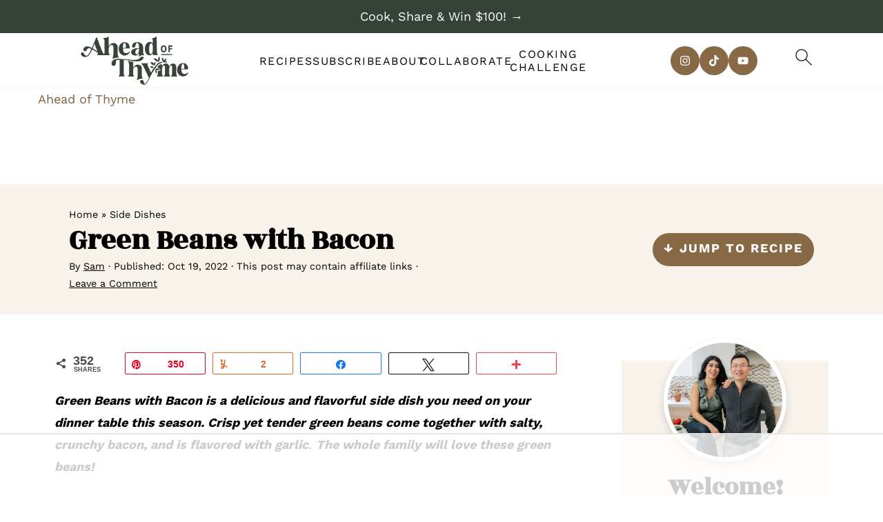

--- FILE ---
content_type: text/html
request_url: https://api.intentiq.com/profiles_engine/ProfilesEngineServlet?at=39&mi=10&dpi=936734067&pt=17&dpn=1&iiqidtype=2&iiqpcid=a61e842b-c725-44ee-a0f9-d45f1eaaf56a&iiqpciddate=1769039432770&pcid=8c51e89c-1cb3-4646-bc47-bbd2c25fafa3&idtype=3&gdpr=0&japs=false&jaesc=0&jafc=0&jaensc=0&jsver=0.33&testGroup=A&source=pbjs&ABTestingConfigurationSource=group&abtg=A&vrref=https%3A%2F%2Fwww.aheadofthyme.com
body_size: 55
content:
{"abPercentage":97,"adt":1,"ct":2,"isOptedOut":false,"data":{"eids":[]},"dbsaved":"false","ls":true,"cttl":86400000,"abTestUuid":"g_2e768b97-85ca-4cdd-805d-e82f4d9eb82e","tc":9,"sid":1277702808}

--- FILE ---
content_type: text/html; charset=utf-8
request_url: https://www.google.com/recaptcha/api2/aframe
body_size: 266
content:
<!DOCTYPE HTML><html><head><meta http-equiv="content-type" content="text/html; charset=UTF-8"></head><body><script nonce="DP2wjIq-pI5HoSnczsaaMw">/** Anti-fraud and anti-abuse applications only. See google.com/recaptcha */ try{var clients={'sodar':'https://pagead2.googlesyndication.com/pagead/sodar?'};window.addEventListener("message",function(a){try{if(a.source===window.parent){var b=JSON.parse(a.data);var c=clients[b['id']];if(c){var d=document.createElement('img');d.src=c+b['params']+'&rc='+(localStorage.getItem("rc::a")?sessionStorage.getItem("rc::b"):"");window.document.body.appendChild(d);sessionStorage.setItem("rc::e",parseInt(sessionStorage.getItem("rc::e")||0)+1);localStorage.setItem("rc::h",'1769039444620');}}}catch(b){}});window.parent.postMessage("_grecaptcha_ready", "*");}catch(b){}</script></body></html>

--- FILE ---
content_type: text/plain
request_url: https://rtb.openx.net/openrtbb/prebidjs
body_size: -227
content:
{"id":"036ec971-233f-43fc-a3f2-84b30962a1c8","nbr":0}

--- FILE ---
content_type: text/plain
request_url: https://rtb.openx.net/openrtbb/prebidjs
body_size: -227
content:
{"id":"e47941a9-22a6-44f8-bdd3-9d7274c3a5d4","nbr":0}

--- FILE ---
content_type: text/plain
request_url: https://rtb.openx.net/openrtbb/prebidjs
body_size: -227
content:
{"id":"646f771d-c221-48e2-aabd-b40ea90bcc12","nbr":0}

--- FILE ---
content_type: text/plain
request_url: https://rtb.openx.net/openrtbb/prebidjs
body_size: -227
content:
{"id":"9278fc26-2733-41e3-8e6e-84a5af815040","nbr":0}

--- FILE ---
content_type: text/plain
request_url: https://rtb.openx.net/openrtbb/prebidjs
body_size: -227
content:
{"id":"c199c73b-ea47-4f9d-8d6f-a3450c53f0d7","nbr":0}

--- FILE ---
content_type: text/plain
request_url: https://rtb.openx.net/openrtbb/prebidjs
body_size: -85
content:
{"id":"44584f60-86ee-417c-bc1b-01334538ead8","nbr":0}

--- FILE ---
content_type: text/plain
request_url: https://rtb.openx.net/openrtbb/prebidjs
body_size: -227
content:
{"id":"2631348d-352a-4f1c-bf74-4dee544b8c58","nbr":0}

--- FILE ---
content_type: text/plain
request_url: https://rtb.openx.net/openrtbb/prebidjs
body_size: -227
content:
{"id":"94b954d7-2fad-43d0-9345-45b71f202201","nbr":0}

--- FILE ---
content_type: text/plain
request_url: https://rtb.openx.net/openrtbb/prebidjs
body_size: -227
content:
{"id":"096ec96e-4989-4c64-9604-c63beac45845","nbr":0}

--- FILE ---
content_type: text/plain; charset=utf-8
request_url: https://ads.adthrive.com/http-api/cv2
body_size: 4788
content:
{"om":["04897otm","08qi6o59","0929nj63","0Io8g4mTQr4","0iyi1awv","0ka5pd9v","0p7rptpw","0pycs8g7","0sm4lr19","1","10011/3b4b6b88bd3ac925e26c33fe3d42d63d","1011_46_11063301","101779_7764-1036209","1028_8728253","10298ua7afe","10310289136970_462091245","10310289136970_462792978","10310289136970_559920770","10310289136970_559920874","10310289136970_594028899","10868755","10877374","10EXMYhNyHU","10ua7afe","11142692","11212184","11509227","1185:1610326628","1185:1610326728","11896988","12010080","12010084","12010088","124843_9","124844_22","124848_7","124853_7","14ykosoj","1501804","16x7UEIxQu8","17_24104714","17_24696334","17_24767222","17_24767241","17_24767245","1nswb35c","1qycnxb6","202430_200_EAAYACog7t9UKc5iyzOXBU.xMcbVRrAuHeIU5IyS9qdlP9IeJGUyBMfW1N0_","206_488692","2132:45327625","2132:45327682","2132:45731686","2132:45868996","2132:45877324","2132:46038615","2132:46039469","2132:46039506","2132:46039894","2132:46039902","2249:650628575","2249:664731943","2249:674798650","2249:703330140","2307:2gev4xcy","2307:3p0mnojb","2307:3wivd6ib","2307:4qxmmgd2","2307:5pzf21u5","2307:5vb39qim","2307:72szjlj3","2307:77gj3an4","2307:77o0iydu","2307:794di3me","2307:7fmk89yf","2307:7xb3th35","2307:7xh7duqo","2307:8orkh93v","2307:98xzy0ek","2307:9krcxphu","2307:9nex8xyd","2307:9t6gmxuz","2307:a1t6xdb7","2307:a7w365s6","2307:c1hsjx06","2307:c7mn7oi0","2307:cv0h9mrv","2307:dtm79nhf","2307:duxvs448","2307:edkk1gna","2307:fpbj0p83","2307:fphs0z2t","2307:fqeh4hao","2307:ge4000vb","2307:gn3plkq1","2307:hn3eanl8","2307:i3i05vpz","2307:jq895ajv","2307:lp37a2wq","2307:m00a5urx","2307:np9yfx64","2307:o6aixi0z","2307:of0pnoue","2307:owpdp17p","2307:s2ahu2ae","2307:ubjltf5y","2307:v31rs2oq","2307:zd631qlo","23786257","2409_15064_70_85808988","2409_15064_70_86128400","2409_25495_176_CR52092921","2409_25495_176_CR52092956","2409_25495_176_CR52092957","2409_25495_176_CR52092959","2409_25495_176_CR52150651","2409_25495_176_CR52178316","2409_25495_176_CR52188001","25_53v6aquw","25_8b5u826e","25_cfnass1q","25_op9gtamy","25_oz31jrd0","25_sgaw7i5o","25_sqmqxvaf","25_ti0s3bz3","25_xz6af56d","25_yi6qlg3p","262594","2636_1101777_7764-1036207","2636_1101777_7764-1036208","2636_1101777_7764-1036209","2636_1101777_7764-1036212","2662_200562_8172741","2676:86698143","2676:86739708","2715_9888_262592","2715_9888_262594","2715_9888_440665","2715_9888_522709","2715_9888_549410","2760:176_CR52092956","28933536","28u7c6ez","29102835","29402249","29414696","29414711","2gev4xcy","2gglwanz","2v4qwpp9","308_125204_12","33145655","33419362","34182009","34534189","3490:CR52212687","3490:CR52212688","3490:CR52223725","3490:CR52223939","36259090119497728","3646_185414_T26335189","3658_134479_edkk1gna","3658_136236_fphs0z2t","3658_15078_fqeh4hao","3658_151356_qlw2vktr","3658_15866_3p0mnojb","3658_215376_T26239931","3658_21647_a1t6xdb7","3658_78719_4l7yzzlo","3658_87799_jq895ajv","3702_139777_24765477","377395140","381513943572","3LMBEkP-wis","3aptpnuj","3kp5kuh1","3p0mnojb","3p2980mnojb","3q49ttf8","3v2n6fcp","3wivd6ib","408698505","409_216406","409_216506","409_226321","409_226346","409_226352","409_227223","409_227226","409_228356","409_230718","42604842","43919974","43919984","43919985","43a7ptxe","43ij8vfd","440665","44629254","45327624","45731686","45877324","458901553568","46039955","481703827","485027845327","48700649","488692","49869013","4XeDJWPR5iQ","4etfwvf1","4fk9nxse","4zai8e8t","50479792","51372084","53v6aquw","547869","5510:1nswb35c","5510:6mj57yc0","5510:ouycdkmq","5510:qlw2vktr","5510:znl4u1zy","55167461","557_409_216406","557_409_230714","558_93_oz31jrd0","558_93_phlvi7up","560_74_18268077","560_74_18268080","56341213","59116562","59780459","59780461","59780474","59818357","59856354","5989_1799740_703656485","5989_1799740_704067611","5989_1799740_704078402","5989_1799740_704085420","5989_1799740_704085924","5989_1799740_704089220","5b298gea27d","5nukj5da","5sfc9ja1","5vb39qim","605367465","605367472","60f5a06w","61210708","61210719","6126589193","61444664","61682408","61900406","61900466","61916211","61916223","61916225","61916229","61926845","61932920","61932925","62019681","6226505239","6226508011","6226522431","62499749","627225143","627227759","627309156","627309159","628015148","628086965","628153053","628222860","628223277","628360579","628360582","628444349","628444433","628444439","628456310","628456313","628456379","628456391","628622163","628622166","628622169","628622172","628622175","628622178","628622244","628622250","628683371","628687043","628687157","628687463","628789927","628803013","628841673","629007394","629009180","629167998","629168001","629168010","629168565","629171196","629171202","629255550","629350437","62946748","630137823","630928655","63100589","6365_61796_742174851279","6365_61796_784880263591","6365_61796_784880275912","63t6qg56","651637459","6547_67916_00YqwUu4UxGCy6SYNxXL","6547_67916_57GwwabjszeYXUq9E7mW","6547_67916_WbXuLauYOscYWojaSZTB","6547_67916_YhPQ8Z8XRsLILcz6YAzY","6547_67916_b60gZY8ivAf3goHHzheL","6547_67916_pFD8qvM32mAL2eEzLa57","659216891404","659713728691","67swazxr","680_99480_697084445","680_99480_700109377","680_99480_700109379","680_99480_700109389","680_99480_700109391","680_99480_700109393","690_99485_1610326628","690_99485_1610326728","693494591","694055028848","697189965","697190041","697525781","697525791","697525824","697876994","697893422","6bu8dp95","6l5qanx0","6z26stpw","700109383","700109389","700109399","700117707","700117713","701276081","701329615","703651577","703658870","704089220","705115233","705115332","705115442","705115523","705116521","705127202","705571398","705966208","719367647699","722434589030","728340975035","728927311566","729573858470","739103879651","74243_74_18268075","74243_74_18268078","74243_74_18364087","74243_74_18364134","76dbd9e3-0d56-496a-9fbb-acf67898e7f2","7732580","7764-1036203","7764-1036204","7764-1036207","7764-1036208","7764-1036209","7764-1036210","794di3me","7969_149355_45573262","7969_149355_45919811","7a0tg1yi","7f298mk89yf","7fl72cxu","7fmk89yf","7qIE6HPltrY","7qevw67b","7sf7w6kh","7vlmjnq0","7x298b3th35","7xb3th35","80ec5mhd","8152859","8152878","8152879","8168539","8172728","8172734","82133858","82_7764-1036210","84578111","84578122","85939018","85939019","86842403","86925905","86927966","8b5u826e","8d2bwdL_2rg","8gyxi0mz","8o298rkh93v","8orkh93v","8u2upl8r","90_12219634","90_12491687","9632594","9752243","97_8193073","97_8193078","97fzsz2a","98xzy0ek","9krcxphu","9nex8xyd","9rqgwgyb","9t6gmxuz","9wmwe528","J0oHAwAc5lQ","Ki09A85apcs","Ku_uLZnTchg","TUhCCxRjZNc","YlnVIl2d84o","a1298t6xdb7","a4nw4c6t","a566o9hb","a7w365s6","a7wye4jw","a9bh8pnn","aaee3c5c-1d44-4d57-a342-4f66d8f6c8b8","ajnkkyp6","ascierwp","axw5pt53","b5h6ex3r","bhcgvwxj","bmvwlypm","c-Mh5kLIzow","c1hsjx06","c3jn1bgj","c7298mn7oi0","c75hp4ji","cd40m5wq","ce7bo7ga","cgx63l2w","cmpalw5s","cqant14y","cr-6ovjht2euatj","cr-6ovjht2eubwe","cr-72occ8olubwe","cr-97pzzgzrubqk","cr-9cqtzf5wverhwz","cr-Bitc7n_p9iw__vat__49i_k_6v6_h_jce2vm6d_6bZbwgokm","cr-aav22g0qubwj","cr-aavwye1uubwj","cr-aawz3f0wubwj","cr-f6puwm2w07tf1","cr-f6puwm2yu7tf1","cr-ghun4f53ubwe","cr-ghun4f53ubxe","cr-h6q46o706lrgv2","cr-hxf9stx0ubwe","cr-wvy9pnlnu9vd","cv0h9mrv","d5jdnwtq","d7ojx13x","dg2WmFvzosE","dpjydwun","dtm79nhf","duxvs448","dwghal43","e2c76his","ed298kk1gna","edkk1gna","ekocpzhh","eud1td0t","fcn2zae1","fgrpby3o","fjp0ceax","fk23o2nm","fk29823o2nm","fovbyhjn","fpbj0p83","fphs0z2t","fq298eh4hao","fqeh4hao","ftguiytk","g2ozgyf2","g749lgab","ge4000vb","gix2ylp1","gn3plkq1","gpx7xks2","gz4rhFvM7MY","h0cw921b","hPuTdMDQS5M","hdfbap3h","hf9ak5dg","hffavbt7","hn3eanl8","hsuwdjaw","hxxrc6st","i2aglcoy","i3i05vpz","i90isgt0","iaqttatc","ij0o9c81","ij2980o9c81","iu5svso2","j728o85b","jci9uj40","jd298035jgw","jnn8cnz2","jr169syq","k0csqwfi","kecbwzbd","kk5768bd","ksrdc5dk","kz8629zd","llssk7bx","lmi8pfvy","lryy2wkw","ls74a5wb","mev7qd3f","mmr74uc4","mznp7ktv","n3egwnq7","nDEslD5DCrE","np9yfx64","nv0uqrqm","o6aixi0z","o705c5j6","of0pnoue","of2980pnoue","ofoon6ir","okem47bb","onu0njpj","op9gtamy","ouycdkmq","oveppo2h","owpdp17p","oyophs7h","oz31jrd0","p3cf8j8j","pagvt0pd","pefxr7k2","phlvi7up","piwneqqj","pl298th4l1a","plth4l1a","poc1p809","pzgd3hum","q9I-eRux9vU","q9plh3qd","qM1pWMu_Q2s","qaoxvuy4","qfy64iwb","qlw2vktr","qsfx8kya","r35763xz","r3co354x","risjxoqk","rknnwvfz","rxj4b6nw","s2298ahu2ae","s2ahu2ae","scpvMntwtuw","sgaw7i5o","ssnofwh5","t2dlmwva","t4zab46q","t58zjs8i","t5kb9pme","t8298b9twm5","t8b9twm5","tfbg3n3b","thto5dki","ti0s3bz3","tlbbqljf","tsf8xzNEHyI","u1jb75sm","u3kgq35b","ubjltf5y","ujl9wsn7","v224plyd","v31rs2oq","vk8u5qr9","vkqnyng8","w82ynfkl","wFBPTWkXhX8","wfxqcwx7","wt0wmo2s","wu5qr81l","ww9yxw2a","x0lc61jh","xdaezn6y","xe7etvhg","xv861jj5","y51tr986","yi6qlg3p","yl0m4qvg","ylz2n35t","z4ptnka9","zaiy3lqy","zd631qlo","zep75yl2","zfexqyi5","zpm9ltrh","zw6jpag6","zwzjgvpw","7979132","7979135"],"pmp":[],"adomains":["123notices.com","1md.org","about.bugmd.com","acelauncher.com","adameve.com","akusoli.com","allyspin.com","askanexpertonline.com","atomapplications.com","bassbet.com","betsson.gr","biz-zone.co","bizreach.jp","bubbleroom.se","bugmd.com","buydrcleanspray.com","byrna.com","capitaloneshopping.com","clarifion.com","combatironapparel.com","controlcase.com","convertwithwave.com","cotosen.com","countingmypennies.com","cratedb.com","croisieurope.be","cs.money","dallasnews.com","definition.org","derila-ergo.com","dhgate.com","dhs.gov","displate.com","easyprint.app","easyrecipefinder.co","fabpop.net","familynow.club","fla-keys.com","folkaly.com","g123.jp","gameswaka.com","getbugmd.com","getconsumerchoice.com","getcubbie.com","gowavebrowser.co","gowdr.com","gransino.com","grosvenorcasinos.com","guard.io","hero-wars.com","holts.com","instantbuzz.net","itsmanual.com","jackpotcitycasino.com","justanswer.com","justanswer.es","la-date.com","lightinthebox.com","liverrenew.com","local.com","lovehoney.com","lulutox.com","lymphsystemsupport.com","manualsdirectory.org","meccabingo.com","medimops.de","mensdrivingforce.com","millioner.com","miniretornaveis.com","mobiplus.me","myiq.com","national-lottery.co.uk","naturalhealthreports.net","nbliver360.com","nikke-global.com","nordicspirit.co.uk","nuubu.com","onlinemanualspdf.co","original-play.com","outliermodel.com","paperela.com","paradisestays.site","parasiterelief.com","peta.org","photoshelter.com","plannedparenthood.org","playvod-za.com","printeasilyapp.com","printwithwave.com","profitor.com","quicklearnx.com","quickrecipehub.com","rakuten-sec.co.jp","rangeusa.com","refinancegold.com","robocat.com","royalcaribbean.com","saba.com.mx","shift.com","simple.life","spinbara.com","systeme.io","taboola.com","tackenberg.de","temu.com","tenfactorialrocks.com","theoceanac.com","topaipick.com","totaladblock.com","usconcealedcarry.com","vagisil.com","vegashero.com","vegogarden.com","veryfast.io","viewmanuals.com","viewrecipe.net","votervoice.net","vuse.com","wavebrowser.co","wavebrowserpro.com","weareplannedparenthood.org","xiaflex.com","yourchamilia.com"]}

--- FILE ---
content_type: text/plain
request_url: https://rtb.openx.net/openrtbb/prebidjs
body_size: -227
content:
{"id":"ac93d6d8-563f-4b94-a609-f7be8bee765b","nbr":0}

--- FILE ---
content_type: text/plain
request_url: https://rtb.openx.net/openrtbb/prebidjs
body_size: -227
content:
{"id":"6170976c-41e0-438e-b001-21d275bc7feb","nbr":0}

--- FILE ---
content_type: text/plain
request_url: https://rtb.openx.net/openrtbb/prebidjs
body_size: -227
content:
{"id":"ea6467ad-13bd-471c-af86-8348c54b7bd5","nbr":0}

--- FILE ---
content_type: text/plain
request_url: https://rtb.openx.net/openrtbb/prebidjs
body_size: -227
content:
{"id":"337c4a15-c601-424e-8175-4a829ce88eaa","nbr":0}

--- FILE ---
content_type: text/plain
request_url: https://rtb.openx.net/openrtbb/prebidjs
body_size: -227
content:
{"id":"c5d5f526-3cb3-48c8-8456-05545b4e21ed","nbr":0}

--- FILE ---
content_type: text/plain; charset=UTF-8
request_url: https://at.teads.tv/fpc?analytics_tag_id=PUB_17002&tfpvi=&gdpr_consent=&gdpr_status=22&gdpr_reason=220&ccpa_consent=&sv=prebid-v1
body_size: 56
content:
YTYzZmU2MzMtYWMwNS00NzlhLWE2MmUtNDdhMDFmZDc0MDZiIy00LTE=